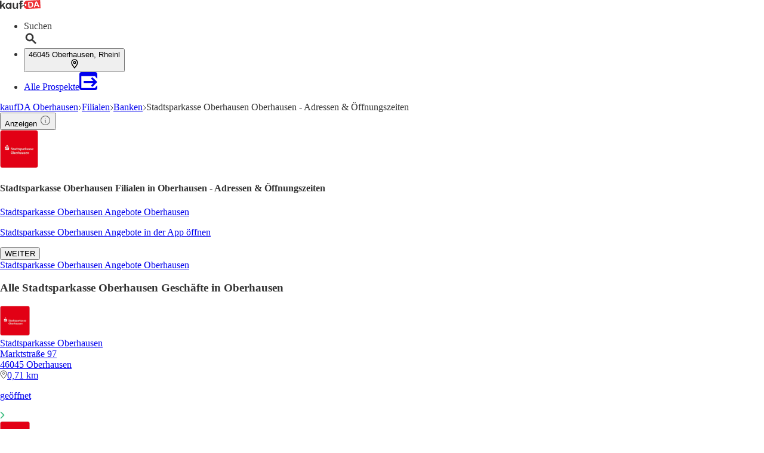

--- FILE ---
content_type: application/javascript; charset=UTF-8
request_url: https://seopages.kaufda.de/_next/static/chunks/5205-47ba29c46d5b095f.js
body_size: 2540
content:
"use strict";(self.webpackChunk_N_E=self.webpackChunk_N_E||[]).push([[5205],{4212:(e,t,a)=>{a.d(t,{A:()=>u});var n=a(7876),r=a(4232),l=a(1987),s=a(5039),o=a.n(s),c=a(1839),i=a(5586),d=a(6373),h=a(2572),m=a(3722),x=a(1417);let p=(0,r.forwardRef)((e,t)=>{let{header:a,button:r,children:s,dataTestId:x,displayAs:p="grid",rows:u=1,cols:b=1,mdRows:g=1,lgCols:A=1,mdCols:k=1,gap:j="md",colSize:w="auto",rowSize:f="auto",styles:v,className:N}=e;return(0,m.A)(s)?null:(0,n.jsxs)(c.A,{dataTestId:x,className:(0,l.A)(o()("border-gray p-lg rounded-md border bg-white",{["".concat(N)]:N})),styles:v,ref:t,children:[a?(0,n.jsx)(d.A,{...a,className:(0,l.A)(o()("mb-md border-gray pb-sm border-b",{["".concat(a.className)]:a.className}))}):null,(0,n.jsx)("div",{className:o()("",{["".concat(p)]:!0,["".concat(h.nM[u])]:"block"!==p,["".concat(h.cT[g])]:"block"!==p,["".concat(h.nz[b])]:"block"!==p,["".concat(h.i3[k])]:"block"!==p,["".concat(h.ow[A])]:"block"!==p,["".concat(h.sh[j])]:"block"!==p,["".concat(h.FH[w])]:"block"!==p,["".concat(h.rV[f])]:"block"!==p}),children:s}),r?(0,n.jsx)("div",{className:"text-center text-sm",children:(0,n.jsx)(i.A,{...r})}):null]})});p.displayName="DefaultSection",(0,x.k)(p);let u=p},4848:(e,t,a)=>{a.d(t,{A:()=>d});var n=a(7876),r=a(5273);let l=e=>{var t,a;let{className:l,svgStyles:s,pathStyles:o}=e,{state:c}=(0,r.Us)(),i=null==c||null==(t=c.location)?void 0:t.city,d=null==c||null==(a=c.location)?void 0:a.zip;return(0,n.jsxs)("div",{"data-testid":"Locality",className:"stroke-dark1 flex items-center ".concat(l),children:[(0,n.jsx)("svg",{width:"12",height:"16",viewBox:"0 0 12 16",xmlns:"http://www.w3.org/2000/svg",...s,className:"mr-xs h-xl w-xl",children:(0,n.jsx)("path",{d:"M5.919 1C3.2 1 1 3.174 1 5.861c0 3.646 4.919 9.028 4.919 9.028s4.919-5.382 4.919-9.028c0-2.688-2.2-4.861-4.92-4.861zm0 6.597c-.97 0-1.757-.778-1.757-1.736S4.95 4.125 5.92 4.125c.97 0 1.757.778 1.757 1.736s-.787 1.736-1.757 1.736z",strokeWidth:"1.5",fill:"none",fillRule:"evenodd",...o})}),(0,n.jsx)("div",{className:"text-dark1",children:"".concat(d," ").concat(i)})]})};var s=a(5039),o=a.n(s),c=a(4212),i=a(509);let d=e=>{let{className:t,content:a,showLocality:r=!0}=e;return(0,n.jsx)(c.A,{className:o()("md:hidden",{["".concat(t)]:t}),children:(0,n.jsxs)("div",{children:[(0,n.jsxs)("div",{className:"mb-lg border-gray pb-md flex flex-row items-center justify-between border-b",children:[(0,n.jsx)("span",{className:"text-dark text-xl font-bold",children:a.title}),r?(0,n.jsx)(l,{}):null]}),(0,n.jsx)(i.B,{type:"mobile",content:a})]})})}},5205:(e,t,a)=>{a.r(t),a.d(t,{default:()=>U});var n=a(7876),r=a(5039),l=a.n(r),s=a(6460),o=a(4007),c=a(6999),i=a(1723),d=a(7699),h=a(9061),m=a(9664),x=a(4848),p=a(6975),u=a(29),b=a(4821),g=a(291),A=a(5586),k=a(1656),j=a(6298),w=a(3465),f=a(9839),v=a(691),N=a(9036),L=a(9428),y=a(9229),C=a(1417),T=a(9319),I=a(9612),B=a(2518),_=a(1987);let U=e=>{let{brand:t,pageInformation:a,trackingData:r}=e,{brochures:U,followed:z,indexed:D,publisher:P,template:S,url:F}=a,K=(0,g.s)(),{AppBanner_Rating:E,AppBanner_Top:R,AppBanner_Floating:H,Breadcrumb:M,BrochureBox_Viewer:Z,MetaData:G,Navbar:O,PageHeader:V,PublisherLogoLinkbox:W,StoreLogoLinkbox:q,Textbox:J,ZipCodeFilter:Q}=(0,I.A)(S,"content"),X=encodeURIComponent("".concat(P.name)),Y=(0,B.m)(S.content),$=P.enabledGlobalPage?{href:(0,T.A)({path:[(null==P?void 0:P.globalUrl)||""]}),metadata:{title:P.globalUrl||""}}:{};return(0,n.jsxs)(n.Fragment,{children:[(0,n.jsx)(m.A,{brand:t,pathName:F,metaData:{metaDescription:G.metaDescription,metaTitle:G.metaTitle},indexed:D,followed:z,children:(0,n.jsx)("link",{rel:"alternate",href:"android-app://de.meinprospekt.android/meinprospekt/opensearch/".concat(X)})}),(0,n.jsx)(u.A,{city:"",sectors:O.sectorLinks}),(0,n.jsx)(c.e,{maskLink:!0,content:R,downloadAppUrl:K({adgroup:"TopBanner",hasBrochures:r.matching_brochures,deeplink:"".concat(t,"://opensearch/").concat(X)})}),(0,n.jsx)(s.b,{maskLink:!0,content:H,downloadAppUrl:K({adgroup:"FloatingBanner",hasBrochures:r.matching_brochures,deeplink:"".concat(t,"://opensearch/").concat(X)})}),(0,n.jsx)(p.h,{breadCrumbContent:M,renderStructuredData:!0,hideInfoCenter:!0}),(0,n.jsxs)(k.A,{children:[(0,n.jsxs)(w.A,{children:[(0,n.jsxs)(j.A,{size:"large",children:[(0,n.jsx)(h.A,{dataTestId:Y.PageHeader,header:{children:V.text},image:{src:null==P?void 0:P.logoUrl,alt:V.imageAlt,title:V.imageTitle,width:64,height:64},link:$}),(0,n.jsx)(i.A,{brochures:{viewer:null==U?void 0:U.viewer},content:{BrochureBox_Viewer:Z},trackingData:r,pathName:F,displayStructuredData:!1}),(0,n.jsx)(C.K,{feature:Y.ZipCodeFilter.toLowerCase(),children:e=>{let{impressionRef:t,onInteraction:a}=e;return(0,n.jsx)(y.A,{dataTestId:Y.ZipCodeFilter,cols:5,mdCols:10,lgCols:10,header:{children:(0,I.A)(Q,"header"),className:"text-base"},ref:t,children:(0,I.A)(Q,"links").map((e,t)=>{let{link_href:r,link_text:s}=e;return(0,n.jsx)(A.A,{as:r?"a":"div",className:(0,_.A)(l()("border-gray text-dark1 rounded-lg font-semibold",{"bg-gray pointer-events-none":!r})),href:r,variant:"none",onClick:async()=>await a({interactionElement:b.L3.LINK,interactionPosition:t+1}),children:s},t)})})}}),(0,n.jsx)(C.K,{feature:Y.StoreLogoLinkbox.toLowerCase(),children:e=>{let{impressionRef:t,onInteraction:a}=e;return(0,n.jsx)(L.A,{className:"bg-gray1",mdCols:2,dataTestId:Y.StoreLogoLinkbox,header:{as:"h3",children:(0,I.A)(q,"header")},ref:t,children:(0,I.A)(q,"links").map((e,t)=>{let{link_href:r,link_text:l,link_metaTitle:s,image_url:o,isOpen:c,distance:i}=e;return(0,n.jsx)(v.A,{href:r,header:l.name,address:l.address,city:l.city,metadata:{title:s},image:{url:o,metadata:{alt:l.name,title:l.name}},isOpen:c,distance:i,onClick:async()=>await a({interactionElement:b.L3.LINK,interactionPosition:t+1})},r)})})}})]}),(0,n.jsxs)(j.A,{size:"small",children:[(0,n.jsx)(C.K,{feature:Y.PublisherLogoLinkbox.toLowerCase(),children:e=>{let{impressionRef:t,onInteraction:a}=e;return(0,n.jsx)(y.A,{dataTestId:Y.PublisherLogoLinkbox,cols:4,mdCols:4,lgCols:4,header:{as:"h3",children:(0,I.A)(W,"header")},className:"lg:mt-6",ref:t,children:(0,I.A)(W,"links").map((e,t)=>{let{description:r,image_url:l,image_metaAlt:s,image_metaTitle:o,link_href:c}=e;return(0,n.jsx)(f.A,{image:{url:l,metadata:{alt:s,title:o},options:{width:54,height:54,loading:"lazy"}},href:c,metadata:{title:o},onClick:async()=>await a({interactionElement:b.L3.LINK,interactionPosition:t+1}),children:(0,n.jsx)("span",{className:"block truncate",children:r})},o)})})}}),(0,n.jsx)(L.A,{dataTestId:Y.Textbox,displayAs:"block",header:{as:"h3",children:(0,I.A)(J,"title")},children:(0,I.A)(J,"text","")?(0,n.jsx)("div",{dangerouslySetInnerHTML:{__html:(0,I.A)(J,"text")}}):null})]}),(0,n.jsx)(N.A,{})]}),(0,n.jsx)(o.w,{maskLink:!0,content:E,downloadAppUrl:K({adgroup:"ImageBanner",deeplink:"".concat(t,"://opensearch/").concat(X),hasBrochures:r.matching_brochures})}),(0,n.jsx)(x.A,{content:M})]}),(0,n.jsx)(d.A,{brand:t})]})}}}]);